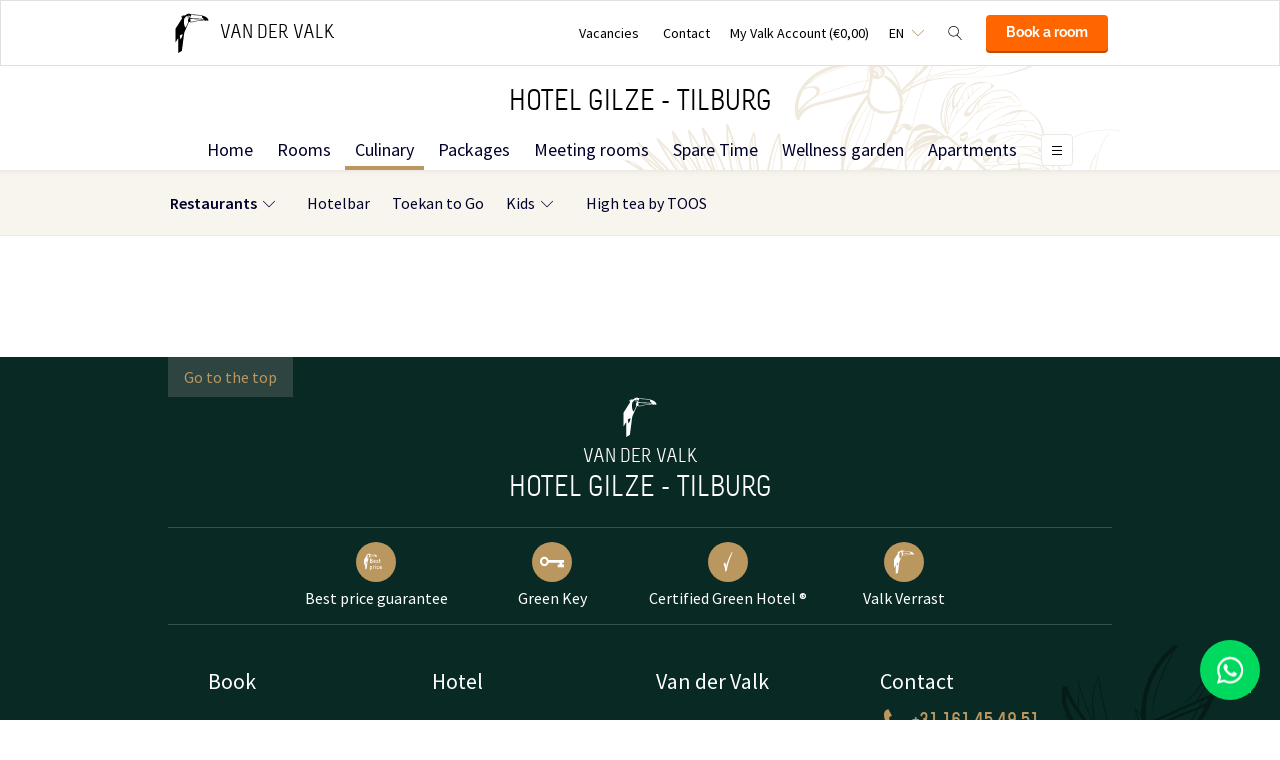

--- FILE ---
content_type: text/html;charset=UTF-8
request_url: https://www.hotelgilzetilburg.nl/en/culinary/restaurants/menu/allergenen
body_size: 12895
content:
<!DOCTYPE HTML>
<html lang="en">
<head>
<meta charset="utf-8">
<!--[if lt IE 9]>
<script src="http://html5shim.googlecode.com/svn/trunk/html5.js"></script>
<![endif]-->
<title>allergenen &middot; Hotel Gilze Rijen</title>
<meta name="author" content="Van der Valk">
<meta name="no-email-collection" content="http://www.hotelgilzetilburg.nl" />
<meta http-equiv="X-UA-Compatible" content="IE=edge,chrome=1">
<meta name="viewport" content="initial-scale=1.0, maximum-scale=1, width=device-width, user-scalable=no">
<meta name="format-detection" content="telephone=no">
<link rel="apple-touch-icon-precomposed" href="/images/touch-icon-iphone.png" />
<link rel="apple-touch-icon-precomposed" sizes="72x72" href="/images/touch-icon-ipad.png" />
<link rel="apple-touch-icon-precomposed" sizes="114x114" href="/images/touch-icon-iphone-retina.png" />
<link rel="apple-touch-icon-precomposed" sizes="144x144" href="/images/touch-icon-ipad-retina.png" />
<link rel="icon" href="/images/favicon-48x48.ico" sizes="48x48">
<link rel="icon" type="image/png" href="/images/favicon-48x48.png" sizes="48x48">
<link rel="icon" type="image/svg+xml" href="/images/favicon.svg" sizes="any">
<meta name="msapplication-TileColor" content="#D83434" />
<meta name="msapplication-TileImage" content="path/to/tileicon.png" />
<meta name="facebook-domain-verification" content="giz40cyfczir4w1b0n6iwg3o2gil4u" />
<meta name="robots" content="index,follow">
<meta name="googlebot" content="noodp" />
<meta name="google-site-verification" content="dsALPXicqu6tqXsugU9qfQjNd9pO7FOnPIS6ujTCyKc" />
<link rel="canonical" href="https://www.hotelgilzetilburg.nl/en/culinary/restaurants/menu/allergenen"/>
<link rel="alternate" hreflang="nl" href="https://www.hotelgilzetilburg.nl/food-drinks/restaurants/menukaart/allergenen" />
<link rel="alternate" hreflang="en" href="https://www.hotelgilzetilburg.nl/en/culinary/restaurants/menu/allergenen" />
<link rel="alternate" hreflang="fr" href="https://www.hotelgilzetilburg.nl/fr/restaurant/restaurants/menu/allergenen" />
<link rel="alternate" hreflang="de" href="https://www.hotelgilzetilburg.nl/de/kulinarisch/restaurants/menu/allergenen" />
<link rel="alternate" hreflang="x-default" href="https://www.hotelgilzetilburg.nl/food-drinks/restaurants/menukaart/allergenen" />
<meta property="og:title" content="allergenen &middot; Hotel Gilze Rijen" />
<meta property="og:url" content="https://www.hotelgilzetilburg.nl/en/culinary/restaurants/menu/allergenen" />
<meta property="og:site_name" content="Van der Valk" />
<meta property="og:description" content="" />
<link rel="stylesheet" href="/css/main.css?version=81FCE88F040E5820B567B981E66DB5A4">
<link rel="stylesheet" href="/css/style.css?version=81FCE88F040E5820B567B981E66DB5A4">
<script src="/js/vendor/modernizr.custom.31062.js"></script>
<script>
window.dataLayer = window.dataLayer || [];
window.dataLayer.push({
'site_hotel_code':'GIL8',
'site_language_select':'EN',
'site_country':'NL',
'packages': []
});
</script>
</head>
<body>
<!-- Google Tag Manager -->
<noscript><iframe src="//www.googletagmanager.com/ns.html?id=GTM-PC427Z"
height="0" width="0" style="display:none;visibility:hidden"></iframe></noscript>
<script src="/js/_generated/tagmanager.js"/></script>
<!-- End Google Tag Manager -->
<header>
<!-- Hotel Linstow (3) and Drewitz (80) have a call to action button for both hotel rooms and bungalows -->
<div class="navigation-bar-revised">
<div class="navigation-bar-revised__main">
<div class="navigation-bar-revised__main-inner">
<div class="navigation-bar-revised__logo">
<a class="logo-revised"
href="/en"
>
<span class="logo-revised__primary">Van der Valk</span>
</a>
</div>
<div class="navigation-bar-revised__toolbar">
<div class="navigation-bar-revised__toolbar-item navigation-bar-revised__toolbar-item--desk-and-up">
<a class="navigation-bar-revised__toolbar-action"
href="/en/jobs"
>
<div class="navigation-bar-revised__toolbar-label">
Vacancies
</div>
</a>
</div>
<div class="navigation-bar-revised__toolbar-item navigation-bar-revised__toolbar-item--lap-and-up">
<a class="navigation-bar-revised__toolbar-action"
href="/en/contact"
>
<div class="navigation-bar-revised__toolbar-label">
Contact
</div>
</a>
</div>
<div class="navigation-bar-revised__toolbar-item navigation-bar-revised__toolbar-item--inline-actions navigation-bar-revised__toolbar-item--lap-and-up">
<a class="navigation-bar-revised__toolbar-action navigation-bar-revised__toolbar-action--icon-account"
href="/en/my-valk-account"
>
<div class="navigation-bar-revised__toolbar-label">
My Valk Account&nbsp;(&euro;0,00)
</div>
</a>
</div>
<div class="navigation-bar-revised__toolbar-item">
<button class="navigation-bar-revised__toolbar-action"
type="button"
data-element="navigation-language-select-toggle-button"
>
<div class="navigation-bar-revised__toolbar-label navigation-bar-revised__toolbar-label--toggle">
EN
</div>
</button>
<div class="navigation-bar-revised__popover"
data-element="navigation-language-menu"
>
<div class="menu-revised menu-revised--90 menu-revised--padding menu-revised--check-icons">
<a class="menu-revised__item" href="/food-drinks/restaurants/menukaart/allergenen">
Dutch
</a>
<a class="menu-revised__item is-current" href="/en/culinary/restaurants/menu/allergenen">
English
</a>
<a class="menu-revised__item" href="/fr/restaurant/restaurants/menu/allergenen">
Fran&ccedil;ais
</a>
<a class="menu-revised__item" href="/de/kulinarisch/restaurants/menu/allergenen">
Deutsch
</a>
</div>
</div>
</div>
<div class="navigation-bar-revised__toolbar-item">
<button class="navigation-bar-revised__toolbar-action navigation-bar-revised__toolbar-action--icon-magnifier"
type="button"
id="navigation-search-form"
data-element="navigation-search-toggle-button"
>
</button>
<div class="navigation-bar-revised__popover navigation-bar-revised__popover--search-form"
data-element="navigation-search-form"
style="display: none;"
>
<form class="navigation-bar-revised__search-form"
action="/en/search"
method="POST"
>
<div class="navigation-bar-revised__search-form-field">
<input class="navigation-bar-revised__search-form-input"
type="text"
name="searchValue"
id="search-pop-up-input"
>
<button class="icon-mr-crossy erase-input"
type="button"
id="search-erase-input"
tabindex="-1"
></button>
</div>
<div class="navigation-bar-revised__search-form-action">
<button class="button button--full button--90 button--secondary"
type="submit"
>
Search
</button>
</div>
</form>
</div>
</div>
<div class="navigation-bar-revised__toolbar-item">
<div class="navigation-bar-revised__toolbar-action navigation-bar-revised__toolbar-action--book-action">
<a class="button button--full button--90 button--primary"
href="/redirect.cfm?event=ajax.get&type=redirect&name=bookingtool&action=redirect&language=en&arrival=2026%2D01%2D22&nights=1&roomcode=&package=&deal=&persons=&maxperroom=2&adults=2&children=0&babies=0&isocode=NL&idpmscode=GIL8&hotelname=Hotel%20Gilze%20%2D%20Tilburg&hotelslug=hotel%2Dgilze%2Dtilburg&engine=aanzee%2D3%2E0&promocode=&topage=&roomtype=&lastminutes=false&isnonwidget=true&isbungalow=false&forcecorporatelink=false&hotelid=0&deals=false&dealrate=&overruleidpmscode=&departure=2026%2D01%2D23&devScreen=false"
>
Book a room
</a>
</div>
</div>
</div>
</div>
</div>
<div class="navigation-bar-revised__menu-bar">
<div class="navigation-bar-revised__title-bar">
<span class="navigation-bar-revised__title">
Hotel Gilze - Tilburg
</span>
<div class="navigation-bar-revised__booking_menu">
<!-- Hotel Linstow (3) and Drewitz (80) have a call to action button for both hotel rooms and bungalows -->
<div class="booking-bar is-rendering"
data-scalable
data-has-double-call-to-action="false"
data-up-action-caption="Back"
>
<div class="booking-bar__inner">
<label class="booking-bar__item booking-bar__item--menu"
for="subsequent-booking-menu"
id="subsequent-booking-menu-action"
>
<div class="booking-bar__toolbar-label"
data-element="subsequent-booking-menu-action-popover-label"
>
<span>Book</span>
</div>
<div class="booking-bar__toolbar-popover">
<div class="popover popover--right-bottom popover--flexible">
<input class="popover__status" type="checkbox" id="subsequent-booking-menu" aria-hidden="true">
<section class="popover__body">
<header class="popover__header">
<span class="popover__title">
Book
</span>
<label class="popover__close-action" for="subsequent-booking-menu">
Close
</label>
</header>
<div class="popover__main">
<div class="menu-revised menu-revised--200 menu-revised--padding"
id="subsequent-booking-menu-container"
>
</div>
</div>
</section>
<label class="popover__overlay"
data-element="subsequent-booking-menu-action-popover-overlay"
for="subsequent-booking-menu"
>
Close
</label>
</div>
</div>
</label>
</div>
</div>
</div>
<div class="navigation-bar-revised__title-contact-button"
data-element="navigation-contact-toggle-button"
>
<div class="navigation-bar-revised__contact-info-hand-and-smaller"
data-element="navigation-contact-content"
>
<div class="navigation-bar-revised__contact-info-hand-and-smaller-inner">
<a class="navigation-bar-revised__contact-info-phone-number"
href="tel:+31161454951"
>
+31 161 45 49 51
</a>
<div class="navigation-bar-revised__contact-info-text">
24hrs available, local costs
</div>
</div>
</div>
</div>
</div>
<!-- Hotel Linstow (3) and Drewitz (80) have a call to action button for both hotel rooms and bungalows -->
<div class="menu-bar-revised is-rendering"
data-scalable
data-has-double-call-to-action="false"
data-up-action-caption="Back"
>
<div class="menu-bar-revised__inner">
<a class="menu-bar-revised__item"
data-mn-id="15729"
data-navigation-menu-item
href="/en"
>
Home
</a>
<a class="menu-bar-revised__item"
data-mn-id="15730"
data-navigation-menu-item
href="/en/rooms"
>
Rooms
</a>
<a class="menu-bar-revised__item is-current"
data-mn-id="15735"
data-navigation-menu-item
href="/en/culinary"
>
Culinary
</a>
<a class="menu-bar-revised__item menu-bar-revised__item--subitem is-current"
data-navigation-menu-item-subitem
data-mn-id="15736"
data-parent="15735"
href="/en/culinary/restaurants"
>
Restaurants
</a>
<a class="menu-bar-revised__item menu-bar-revised__item--subitem"
data-navigation-menu-item-subitem
data-mn-id="15741"
data-parent="15736"
href="/en/culinary/restaurants/a-la-carte-restaurant"
>
A la carte restaurant
</a>
<a class="menu-bar-revised__item menu-bar-revised__item--subitem"
data-navigation-menu-item-subitem
data-mn-id="49713"
data-parent="15736"
href="/en/culinary/restaurants/oakroom"
>
Oakroom
</a>
<a class="menu-bar-revised__item menu-bar-revised__item--subitem"
data-navigation-menu-item-subitem
data-mn-id="41690"
data-parent="15736"
href="/en/culinary/restaurants/buffet-restaurant"
>
Buffet Restaurant
</a>
<a class="menu-bar-revised__item menu-bar-revised__item--subitem"
data-navigation-menu-item-subitem
data-mn-id="19453"
data-parent="15736"
target="_self"
href="/en/culinary/restaurants/culinary-calendar"
>
Culinary calendar
</a>
<a class="menu-bar-revised__item menu-bar-revised__item--subitem"
data-navigation-menu-item-subitem
data-mn-id="41018"
data-parent="15736"
href="/en/culinary/restaurants/toekan-to-go-afhaalgerechten"
>
Toekan to Go: afhaalgerechten
</a>
<a class="menu-bar-revised__item menu-bar-revised__item--subitem is-current"
data-navigation-menu-item-subitem
data-mn-id="15737"
data-parent="15736"
href="/en/culinary/restaurants/menu"
>
Menu
</a>
<a class="menu-bar-revised__item menu-bar-revised__item--subitem"
data-navigation-menu-item-subitem
data-mn-id="40657"
data-parent="15736"
href="/en/culinary/restaurants/live-cooking-saturday-evenings"
>
Live Cooking Saturday evenings
</a>
<a class="menu-bar-revised__item menu-bar-revised__item--subitem"
data-navigation-menu-item-subitem
data-mn-id="19452"
data-parent="15736"
href="/en/culinary/restaurants/live-cooking-breakfast-buffet"
>
Live Cooking Breakfast buffet
</a>
<a class="menu-bar-revised__item menu-bar-revised__item--subitem"
data-navigation-menu-item-subitem
data-mn-id="15742"
data-parent="15736"
href="/en/culinary/restaurants/live-cooking-sunday-brunch"
>
Live Cooking Sunday Brunch
</a>
<a class="menu-bar-revised__item menu-bar-revised__item--subitem"
data-navigation-menu-item-subitem
data-mn-id="41694"
data-parent="15736"
href="/en/culinary/restaurants/live-cooking-lunch-buffet-mo-sa"
>
Live cooking lunch buffet (Mo-Sa)
</a>
<a class="menu-bar-revised__item menu-bar-revised__item--subitem"
data-navigation-menu-item-subitem
data-mn-id="48041"
data-parent="15736"
target="_self"
href="/en/culinary/restaurants/high-tea-by-toos"
>
High tea by TOOS
</a>
<a class="menu-bar-revised__item menu-bar-revised__item--subitem"
data-navigation-menu-item-subitem
data-mn-id="38044"
data-parent="15736"
href="/en/culinary/restaurants/outdoor-terraces"
>
Outdoor terraces
</a>
<a class="menu-bar-revised__item menu-bar-revised__item--subitem"
data-navigation-menu-item-subitem
data-mn-id="41794"
data-parent="15736"
href="/en/culinary/restaurants/hotelbar"
>
hotelbar
</a>
<a class="menu-bar-revised__item menu-bar-revised__item--subitem"
data-navigation-menu-item-subitem
data-mn-id="15738"
data-parent="15736"
target="_self"
href="/en/culinary/restaurants/book-a-table"
>
Book a table
</a>
<a class="menu-bar-revised__item menu-bar-revised__item--subitem"
data-navigation-menu-item-subitem
data-mn-id="39572"
data-parent="38895"
href="/en/culinary/feestdagen-events/live-cooking-wildavond"
>
LIVE COOKING: Wildavond
</a>
<a class="menu-bar-revised__item menu-bar-revised__item--subitem"
data-navigation-menu-item-subitem
data-mn-id="46597"
data-parent="15735"
href="/en/culinary/hotelbar"
>
Hotelbar
</a>
<a class="menu-bar-revised__item menu-bar-revised__item--subitem"
data-navigation-menu-item-subitem
data-mn-id="47006"
data-parent="15735"
href="/en/culinary/toekan-to-go"
>
Toekan to Go
</a>
<a class="menu-bar-revised__item menu-bar-revised__item--subitem"
data-navigation-menu-item-subitem
data-mn-id="19554"
data-parent="15735"
href="/en/culinary/kids"
>
Kids
</a>
<a class="menu-bar-revised__item menu-bar-revised__item--subitem"
data-navigation-menu-item-subitem
data-mn-id="19726"
data-parent="19554"
href="/en/culinary/kids/kidscorner"
>
Kidscorner
</a>
<a class="menu-bar-revised__item menu-bar-revised__item--subitem"
data-navigation-menu-item-subitem
data-mn-id="19847"
data-parent="19554"
href="/en/culinary/kids/childrens-entertainment"
>
Children's entertainment
</a>
<a class="menu-bar-revised__item menu-bar-revised__item--subitem"
data-navigation-menu-item-subitem
data-mn-id="22134"
data-parent="19554"
target="_self"
href="/en/culinary/kids/kindermenukaart"
>
kindermenukaart
</a>
<a class="menu-bar-revised__item menu-bar-revised__item--subitem"
data-navigation-menu-item-subitem
data-mn-id="48040"
data-parent="15735"
target="_self"
href="/en/culinary/high-tea-by-toos"
>
High tea by TOOS
</a>
<a class="menu-bar-revised__item"
data-mn-id="15731"
data-navigation-menu-item
href="/en/packages"
>
Packages
</a>
<a class="menu-bar-revised__item"
data-mn-id="15745"
data-navigation-menu-item
href="/en/meeting-rooms"
>
Meeting rooms
</a>
<a class="menu-bar-revised__item menu-bar-revised__item--subitem"
data-navigation-menu-item-subitem
data-mn-id="15746"
data-parent="15745"
href="/en/meeting-rooms/our-function-rooms"
>
Our function rooms
</a>
<a class="menu-bar-revised__item menu-bar-revised__item--subitem"
data-navigation-menu-item-subitem
data-mn-id="15747"
data-parent="15746"
href="/en/meeting-rooms/our-function-rooms/overview-meeting-rooms"
>
Overview meeting rooms
</a>
<a class="menu-bar-revised__item menu-bar-revised__item--subitem"
data-navigation-menu-item-subitem
data-mn-id="19583"
data-parent="15745"
href="/en/meeting-rooms/possibilities"
>
Possibilities
</a>
<a class="menu-bar-revised__item menu-bar-revised__item--subitem"
data-navigation-menu-item-subitem
data-mn-id="15750"
data-parent="19583"
href="/en/meeting-rooms/possibilities/meetings-packages"
>
Meetings / packages
</a>
<a class="menu-bar-revised__item menu-bar-revised__item--subitem"
data-navigation-menu-item-subitem
data-mn-id="15749"
data-parent="19583"
href="/en/meeting-rooms/possibilities/parties-and-events"
>
Parties and events
</a>
<a class="menu-bar-revised__item menu-bar-revised__item--subitem"
data-navigation-menu-item-subitem
data-mn-id="19113"
data-parent="19583"
href="/en/meeting-rooms/possibilities/marriage"
>
Marriage
</a>
<a class="menu-bar-revised__item menu-bar-revised__item--subitem"
data-navigation-menu-item-subitem
data-mn-id="50122"
data-parent="19583"
href="/en/meeting-rooms/possibilities/high-tea-babyshower"
>
High Tea babyshower
</a>
<a class="menu-bar-revised__item menu-bar-revised__item--subitem"
data-navigation-menu-item-subitem
data-mn-id="15751"
data-parent="19583"
href="/en/meeting-rooms/possibilities/dinner"
>
Dinner
</a>
<a class="menu-bar-revised__item menu-bar-revised__item--subitem"
data-navigation-menu-item-subitem
data-mn-id="49757"
data-parent="19583"
href="/en/meeting-rooms/possibilities/oakroom"
>
Oakroom
</a>
<a class="menu-bar-revised__item menu-bar-revised__item--subitem"
data-navigation-menu-item-subitem
data-mn-id="37431"
data-parent="19583"
href="/en/meeting-rooms/possibilities/sporting-teams"
>
Sporting teams
</a>
<a class="menu-bar-revised__item menu-bar-revised__item--subitem"
data-navigation-menu-item-subitem
data-mn-id="19586"
data-parent="19583"
href="/en/meeting-rooms/possibilities/condolences"
>
Condolences
</a>
<a class="menu-bar-revised__item menu-bar-revised__item--subitem"
data-navigation-menu-item-subitem
data-mn-id="38130"
data-parent="19583"
href="/en/meeting-rooms/possibilities/junior-office-ook-per-uur"
>
junior office: ook per uur!
</a>
<a class="menu-bar-revised__item menu-bar-revised__item--subitem"
data-navigation-menu-item-subitem
data-mn-id="19494"
data-parent="19583"
target=""
href="/en/meeting-rooms/possibilities/brochure-meetings-events"
>
Brochure meetings & events
</a>
<a class="menu-bar-revised__item menu-bar-revised__item--subitem"
data-navigation-menu-item-subitem
data-mn-id="15748"
data-parent="19583"
href="/en/meeting-rooms/possibilities/request-a-quote"
>
Request a quote
</a>
<a class="menu-bar-revised__item menu-bar-revised__item--subitem"
data-navigation-menu-item-subitem
data-mn-id="38497"
data-parent="19583"
href="/en/meeting-rooms/possibilities/vip-transport"
>
VIP transport
</a>
<a class="menu-bar-revised__item"
data-mn-id="49350"
data-navigation-menu-item
href="/en/spare-time"
>
Spare Time
</a>
<a class="menu-bar-revised__item menu-bar-revised__item--subitem"
data-navigation-menu-item-subitem
data-mn-id="43858"
data-parent="43857"
href="/en/pinksteren/lekker-weg-tijdens-het-pinksterweekend"
>
Lekker weg tijdens het Pinksterweekend
</a>
<a class="menu-bar-revised__item menu-bar-revised__item--subitem"
data-navigation-menu-item-subitem
data-mn-id="43859"
data-parent="43857"
target="_self"
href="/en/pinksteren/pinksterbrunch-box-voor-thuis"
>
Pinksterbrunch box voor thuis
</a>
<a class="menu-bar-revised__item menu-bar-revised__item--subitem"
data-navigation-menu-item-subitem
data-mn-id="43864"
data-parent="43857"
href="/en/pinksteren/toekan-to-go"
>
Toekan to Go
</a>
<a class="menu-bar-revised__item"
data-mn-id="43284"
data-navigation-menu-item
href="/en/wellness-garden"
>
Wellness garden
</a>
<a class="menu-bar-revised__item menu-bar-revised__item--subitem"
data-navigation-menu-item-subitem
data-mn-id="49196"
data-parent="43284"
href="/en/wellness-garden/facilities-wellness-garden"
>
Facilities Wellness Garden
</a>
<a class="menu-bar-revised__item menu-bar-revised__item--subitem"
data-navigation-menu-item-subitem
data-mn-id="49197"
data-parent="43284"
target="_self"
href="/en/wellness-garden/wellness-suites-rooms"
>
Wellness suites & rooms
</a>
<a class="menu-bar-revised__item"
data-mn-id="18690"
data-navigation-menu-item
href="/en/apartments"
>
Apartments
</a>
<a class="menu-bar-revised__item"
data-mn-id="49683"
data-navigation-menu-item
href="/en/oakroom"
>
Oakroom
</a>
<a class="menu-bar-revised__item"
data-mn-id="49417"
data-navigation-menu-item
href="/en/see-do"
>
See & do
</a>
<a class="menu-bar-revised__item"
data-mn-id="15743"
data-navigation-menu-item
href="/en/facilities"
>
Facilities
</a>
<a class="menu-bar-revised__item menu-bar-revised__item--subitem"
data-navigation-menu-item-subitem
data-mn-id="42480"
data-parent="15743"
target="_self"
href="/en/facilities/hotel-grounds-map"
>
Hotel grounds map
</a>
<a class="menu-bar-revised__item menu-bar-revised__item--subitem"
data-navigation-menu-item-subitem
data-mn-id="19529"
data-parent="15743"
href="/en/facilities/toucan-health-club-wellness"
>
Toucan Health Club - Wellness
</a>
<a class="menu-bar-revised__item menu-bar-revised__item--subitem"
data-navigation-menu-item-subitem
data-mn-id="43285"
data-parent="15743"
target="_self"
href="/en/facilities/wellness-garden"
>
Wellness garden
</a>
<a class="menu-bar-revised__item menu-bar-revised__item--subitem"
data-navigation-menu-item-subitem
data-mn-id="46591"
data-parent="15743"
href="/en/facilities/bowling"
>
Bowling
</a>
<a class="menu-bar-revised__item menu-bar-revised__item--subitem"
data-navigation-menu-item-subitem
data-mn-id="42483"
data-parent="15743"
href="/en/facilities/meeting-rooms"
>
Meeting rooms
</a>
<a class="menu-bar-revised__item menu-bar-revised__item--subitem"
data-navigation-menu-item-subitem
data-mn-id="19542"
data-parent="15743"
href="/en/facilities/hotelcasino"
>
Hotelcasino
</a>
<a class="menu-bar-revised__item menu-bar-revised__item--subitem"
data-navigation-menu-item-subitem
data-mn-id="19598"
data-parent="15743"
href="/en/facilities/bicycle-rental"
>
Bicycle rental
</a>
<a class="menu-bar-revised__item menu-bar-revised__item--subitem"
data-navigation-menu-item-subitem
data-mn-id="43925"
data-parent="15743"
href="/en/facilities/e-choppers"
>
E-choppers
</a>
<a class="menu-bar-revised__item menu-bar-revised__item--subitem"
data-navigation-menu-item-subitem
data-mn-id="47757"
data-parent="15743"
href="/en/facilities/shop-from-toos"
>
Shop from Toos
</a>
<a class="menu-bar-revised__item menu-bar-revised__item--subitem"
data-navigation-menu-item-subitem
data-mn-id="49711"
data-parent="15743"
href="/en/facilities/hydrotherapie-rainshower"
>
Hydrotherapie Rainshower
</a>
<a class="menu-bar-revised__item menu-bar-revised__item--subitem"
data-navigation-menu-item-subitem
data-mn-id="50783"
data-parent="50728"
href="/en/facilities/upgrade-your-stay/spare-time"
>
Spare Time
</a>
<a class="menu-bar-revised__item"
data-mn-id="44380"
data-navigation-menu-item
href="/en/wellness-club"
>
Wellness club
</a>
<a class="menu-bar-revised__item"
data-mn-id="38745"
data-navigation-menu-item
href="/en/activity-calendar"
>
Activity calendar
</a>
<a class="menu-bar-revised__item menu-bar-revised__item--subitem"
data-navigation-menu-item-subitem
data-mn-id="38074"
data-parent="37615"
href="/en/kids/kindermenu"
>
Kindermenu
</a>
<a class="menu-bar-revised__item menu-bar-revised__item--subitem"
data-navigation-menu-item-subitem
data-mn-id="37617"
data-parent="37615"
href="/en/kids/kinderspeeltuintje"
>
kinderspeeltuintje
</a>
<a class="menu-bar-revised__item menu-bar-revised__item--subitem"
data-navigation-menu-item-subitem
data-mn-id="37618"
data-parent="37615"
href="/en/kids/kinderzwembad"
>
Kinderzwembad
</a>
<a class="menu-bar-revised__item menu-bar-revised__item--subitem"
data-navigation-menu-item-subitem
data-mn-id="37619"
data-parent="37615"
href="/en/kids/speelbos"
>
Speelbos
</a>
<a class="menu-bar-revised__item menu-bar-revised__item--subitem"
data-navigation-menu-item-subitem
data-mn-id="37620"
data-parent="37615"
href="/en/kids/kidscorner-in-restaurant"
>
Kidscorner in restaurant
</a>
<a class="menu-bar-revised__item menu-bar-revised__item--subitem"
data-navigation-menu-item-subitem
data-mn-id="37621"
data-parent="37615"
href="/en/kids/familiekamers"
>
Familiekamers
</a>
<a class="menu-bar-revised__item menu-bar-revised__item--subitem"
data-navigation-menu-item-subitem
data-mn-id="37622"
data-parent="37615"
href="/en/kids/eftelingarrangementen"
>
Eftelingarrangementen
</a>
<a class="menu-bar-revised__item menu-bar-revised__item--subitem"
data-navigation-menu-item-subitem
data-mn-id="37623"
data-parent="37615"
target="_self"
href="/en/kids/safari-arrangement"
>
Safari arrangement
</a>
<a class="menu-bar-revised__item menu-bar-revised__item--subitem"
data-navigation-menu-item-subitem
data-mn-id="37624"
data-parent="37615"
target="_self"
href="/en/kids/pretparkenarrangement"
>
Pretparkenarrangement
</a>
<a class="menu-bar-revised__item menu-bar-revised__item--subitem"
data-navigation-menu-item-subitem
data-mn-id="41343"
data-parent="37615"
target="_self"
href="/en/kids/kids-wonderland"
>
Kids Wonderland
</a>
<a class="menu-bar-revised__item menu-bar-revised__item--subitem"
data-navigation-menu-item-subitem
data-mn-id="38207"
data-parent="37615"
href="/en/kids/kinderfeestjes"
>
Kinderfeestjes
</a>
<a class="menu-bar-revised__item menu-bar-revised__item--subitem"
data-navigation-menu-item-subitem
data-mn-id="38209"
data-parent="38207"
href="/en/kids/kinderfeestjes/voetgolf"
>
Voetgolf
</a>
<a class="menu-bar-revised__item menu-bar-revised__item--subitem"
data-navigation-menu-item-subitem
data-mn-id="38210"
data-parent="38207"
target="_self"
href="/en/kids/kinderfeestjes/zwembad-kinderfeestjes"
>
Zwembad kinderfeestjes
</a>
<a class="menu-bar-revised__item menu-bar-revised__item--subitem"
data-navigation-menu-item-subitem
data-mn-id="49660"
data-parent="37615"
href="/en/kids/bowlen"
>
Bowlen
</a>
<a class="menu-bar-revised__item"
data-mn-id="48260"
data-navigation-menu-item
href="/en/valk-kids"
>
Valk Kids
</a>
<label class="menu-bar-revised__item menu-bar-revised__item--menu"
for="subsequent-menu"
id="subsequent-menu-action"
>
<div class="menu-bar-revised__toolbar-label"
data-element="subsequent-menu-action-popover-label"
>
<span>Menu</span>
</div>
<div class="menu-bar-revised__toolbar-popover">
<div class="popover popover--right-bottom popover--flexible">
<input class="popover__status" type="checkbox" id="subsequent-menu" aria-hidden="true">
<section class="popover__body">
<header class="popover__header">
<span class="popover__title">
Menu
</span>
<label class="popover__close-action" for="subsequent-menu">
Close
</label>
</header>
<div class="popover__main">
<div class="menu-revised menu-revised--200 menu-revised--padding"
id="subsequent-menu-container"
>
</div>
</div>
</section>
<label class="popover__overlay"
data-element="subsequent-menu-action-popover-overlay"
for="subsequent-menu"
>
Close
</label>
</div>
</div>
</label>
</div>
</div>
</div>
<div class="navigation-bar-revised__submenu-bar">
<div class="submenu-bar">
<ul class="submenu-bar__inner">
<li class="submenu-bar__item is-current has-children">
<a class="submenu-bar__item-anchor" data-text="Restaurants"
data-navigation-menu-item
href="/en/culinary/restaurants"
>
Restaurants
</a>
<div class="submenu-bar__pop-over-menu pop-over-menu">
<ul class="pop-over-menu__inner">
<li class="pop-over-menu__item">
<a href="/en/culinary/restaurants/a-la-carte-restaurant"
>
A la carte restaurant
</a>
</li>
<li class="pop-over-menu__item">
<a href="/en/culinary/restaurants/oakroom"
>
Oakroom
</a>
</li>
<li class="pop-over-menu__item">
<a href="/en/culinary/restaurants/buffet-restaurant"
>
Buffet Restaurant
</a>
</li>
<li class="pop-over-menu__item">
<a href="/en/culinary/restaurants/culinary-calendar"
target="_self"
>
Culinary calendar
</a>
</li>
<li class="pop-over-menu__item">
<a href="/en/culinary/restaurants/toekan-to-go-afhaalgerechten"
>
Toekan to Go&#x3a; afhaalgerechten
</a>
</li>
<li class="pop-over-menu__item pop-over-menu__item--active">
<a href="/en/culinary/restaurants/menu"
>
Menu
</a>
</li>
<li class="pop-over-menu__item">
<a href="/en/culinary/restaurants/live-cooking-saturday-evenings"
>
Live Cooking Saturday evenings
</a>
</li>
<li class="pop-over-menu__item">
<a href="/en/culinary/restaurants/live-cooking-breakfast-buffet"
>
Live Cooking Breakfast buffet
</a>
</li>
<li class="pop-over-menu__item">
<a href="/en/culinary/restaurants/live-cooking-sunday-brunch"
>
Live Cooking Sunday Brunch
</a>
</li>
<li class="pop-over-menu__item">
<a href="/en/culinary/restaurants/live-cooking-lunch-buffet-mo-sa"
>
Live cooking lunch buffet &#x28;Mo-Sa&#x29;
</a>
</li>
<li class="pop-over-menu__item">
<a href="/en/culinary/restaurants/high-tea-by-toos"
target="_self"
>
High tea by TOOS
</a>
</li>
<li class="pop-over-menu__item">
<a href="/en/culinary/restaurants/outdoor-terraces"
>
Outdoor terraces
</a>
</li>
<li class="pop-over-menu__item">
<a href="/en/culinary/restaurants/hotelbar"
>
hotelbar
</a>
</li>
<li class="pop-over-menu__item">
<a href="/en/culinary/restaurants/book-a-table"
target="_self"
>
Book a table
</a>
</li>
</ul>
</div>
</li>
<li class="submenu-bar__item">
<a class="submenu-bar__item-anchor" data-text="Hotelbar"
data-navigation-menu-item
href="/en/culinary/hotelbar"
>
Hotelbar
</a>
</li>
<li class="submenu-bar__item">
<a class="submenu-bar__item-anchor" data-text="Toekan&#x20;to&#x20;Go"
data-navigation-menu-item
href="/en/culinary/toekan-to-go"
>
Toekan to Go
</a>
</li>
<li class="submenu-bar__item has-children">
<a class="submenu-bar__item-anchor" data-text="Kids"
data-navigation-menu-item
href="/en/culinary/kids"
>
Kids
</a>
<div class="submenu-bar__pop-over-menu pop-over-menu">
<ul class="pop-over-menu__inner">
<li class="pop-over-menu__item">
<a href="/en/culinary/kids/kidscorner"
>
Kidscorner
</a>
</li>
<li class="pop-over-menu__item">
<a href="/en/culinary/kids/childrens-entertainment"
>
Children&#x27;s entertainment
</a>
</li>
<li class="pop-over-menu__item">
<a href="/en/culinary/kids/kindermenukaart"
target="_self"
>
kindermenukaart
</a>
</li>
</ul>
</div>
</li>
<li class="submenu-bar__item">
<a class="submenu-bar__item-anchor" data-text="High&#x20;tea&#x20;by&#x20;TOOS"
data-navigation-menu-item
target="_self"
href="/en/culinary/high-tea-by-toos"
>
High tea by TOOS
</a>
</li>
</div>
</div>
</div>
</div>
</header>
<section role="main">
<div class="inner"> 
<div class="deprecated-content"> 
</div> 
</div>
</section>
<footer class="page-footer">
<section class="layout">
<div class="layout__section layout__section--spacing-0 layout__section--colored-revised layout__section--background-image">
<div class="layout__section">
<div class="layout__inner layout__inner--narrow layout__inner--padded-top-bottom-0 layout__inner--padded-left-right-60">
<div class="navigate-up navigate-up--footer">
<div class="navigate-up__action" data-click-action-scroll-to-top>Go to the top</div>
</div>
</div>
</div>
<div class="layout__section">
<div class="layout__inner layout__inner--narrow layout__inner--padded-top-bottom-0 layout__inner--padded-left-right-60">
<div class="layout__section layout__section--spacing-0">
<div class="layout__section layout__section--bordered-bottom-transparent-revised">
<div class="layout__inner layout__inner--padded-bottom-80 layout__inner--padded-left-right-0">
<div class="layout__section layout__section--centering">
<a class="logo-revised logo-revised--vertical-aligned logo-revised--light"
href="/en"
>
<h2 class="logo-revised__primary">
Van der Valk
</h2>
<h2 class="logo-revised__secondary">
Hotel Gilze - Tilburg
</h2>
</a>
</div>
</div>
</div>
<div class="layout__section layout__section--bordered-bottom-transparent-revised">
<div class="layout__inner layout__inner--padded-top-bottom-70 layout__inner--padded-left-right-0">
<div class="collection collection--grid-60 collection--centering collection--not-wrapping-lap-and-larger">
<div class="collection__item">
<a class="footer-usp-revised" href="https://www.hotelgilzetilburg.nl/en/best-price-guarantee">
<div class="footer-usp-revised__icon footer-usp-revised__icon--bestprice-en"></div>
<span class="footer-usp-revised__name">Best price guarantee</span>
</a>
</div>
<div class="collection__item">
<div class="footer-usp-revised">
<div class="footer-usp-revised__icon footer-usp-revised__icon--greenkey"></div>
<span class="footer-usp-revised__name">Green Key</span>
</div>
</div>
<div class="collection__item">
<div class="footer-usp-revised">
<div class="footer-usp-revised__icon footer-usp-revised__icon--certified"></div>
<span class="footer-usp-revised__name">Certified Green Hotel&nbsp;&reg;</span>
</div>
</div>
<div class="collection__item">
<a class="footer-usp-revised" href="https://www.valkverrast.nl" target="_blank" rel="noreferer noopener">
<div class="footer-usp-revised__icon footer-usp-revised__icon--verrast"></div>
<span class="footer-usp-revised__name">Valk Verrast</span>
</a>
</div>
</div>
</div>
</div>
<div class="layout__section">
<div class="layout__inner">
<div class="footer-link-collection">
<div class="footer-link-collection__item">
<div class="footer-link-collection__item-header">
<h4 class="footer-link-collection__item-title">Book</h4>
</div>
<div class="footer-link-collection__item-main">
<div class="footer-link-collection__menu">
<a class="footer-link-collection__menu-item" 
href="/en/rooms" 
>
Rooms
</a>
<a class="footer-link-collection__menu-item" 
href="/en/culinary" 
>
Culinary
</a>
<a class="footer-link-collection__menu-item" 
href="/en/packages" 
>
Packages
</a>
<a class="footer-link-collection__menu-item" 
href="/en/meeting-rooms" 
>
Meeting rooms
</a>
</div>
</div>
</div>
<div class="footer-link-collection__item">
<div class="footer-link-collection__item-header">
<h4 class="footer-link-collection__item-title">Hotel</h4>
</div>
<div class="footer-link-collection__item-main">
<div class="footer-link-collection__menu">
<a class="footer-link-collection__menu-item" 
href="/en/spare-time"
>
Spare Time
</a>
<a class="footer-link-collection__menu-item" 
href="/en/wellness-garden"
>
Wellness garden
</a>
<a class="footer-link-collection__menu-item" 
href="/en/apartments"
>
Apartments
</a>
<a class="footer-link-collection__menu-item" 
href="/en/see-do"
>
See & do
</a>
<a class="footer-link-collection__menu-item" 
href="/en/facilities"
>
Facilities
</a>
<a class="footer-link-collection__menu-item" 
href="/en/wellness-club"
>
Wellness club
</a>
<a class="footer-link-collection__menu-item" 
href="/en/activity-calendar"
>
Activity calendar
</a>
<a class="footer-link-collection__menu-item" 
href="/en/valk-kids"
>
Valk Kids
</a>
</div>
</div>
</div>
<div class="footer-link-collection__item">
<div class="footer-link-collection__item-header">
<h4 class="footer-link-collection__item-title">Van der Valk</h4>
</div>
<div class="footer-link-collection__item-main">
<div class="footer-link-collection__menu">
<a class="footer-link-collection__menu-item"
href="https://www.valkverrast.nl/"
target="_blank" rel="noreferer noopener"
>
Valk Verrast
</a>
<a class="footer-link-collection__menu-item"
href="https://www.valkdeals.nl/"
target="_blank" rel="noreferer noopener"
>
Valk Deals
</a>
<a class="footer-link-collection__menu-item"
href="https://www.valklife.com"
target="_blank" rel="noreferer noopener"
>
Valk Life
</a>
<a class="footer-link-collection__menu-item"
href="https://www.valkbusiness.com/en"
target="_blank" rel="noreferer noopener"
>
Valk Business
</a>
<a class="footer-link-collection__menu-item" 
href="/en/valk-verrast" 
target="_blank"
rel="noreferer noopener"
>
Valk Verrast
</a>
<a class="footer-link-collection__menu-item" 
href="/en/about-us" 
>
About us
</a>
<a class="footer-link-collection__menu-item" 
href="/en/jobs" 
target="_self"
>
Jobs
</a>
<a class="footer-link-collection__menu-item" 
href="/en/hotel-efteling" 
>
Hotel Efteling
</a>
<a class="footer-link-collection__menu-item" 
href="/en/house-rules" 
>
House rules
</a>
</div>
</div>
</div>
<div class="footer-link-collection__item" itemscope="itemscope" itemtype="https://schema.org/LocalBusiness">
<div class="footer-link-collection__item-header">
<h4 class="footer-link-collection__item-title">Contact</h4>
</div>
<div class="footer-link-collection__item-main">
<div class="footer-link-collection__contact-block">
<a class="footer-link-collection__contact-block-item"
href="tel:+31161454951"
>
<svg class="footer-link-collection__contact-block-item-icon" xmlns="https://www.w3.org/2000/svg" width="24" height="24" viewBox="0 0 24 24"><path fill="#ba975f" d="M20 22.621l-3.521-6.795c-.008.004-1.974.97-2.064 1.011-2.24 1.086-6.799-7.82-4.609-8.994l2.083-1.026-3.493-6.817-2.106 1.039c-7.202 3.755 4.233 25.982 11.6 22.615.121-.055 2.102-1.029 2.11-1.033z"/></svg>
<span class="footer-link-collection__contact-block-item-label footer-link-collection__contact-block-item-label--phone-number" itemprop="telephone">+31 161 45 49 51</span>
</a>
<div class="footer-link-collection__contact-block-item">24hrs available, local costs</div>
<a class="footer-link-collection__contact-block-item"
href="
https://wa.me/31161454951"
>
<svg class="footer-link-collection__contact-block-item-icon" xmlns="https://www.w3.org/2000/svg" width="24" height="24" viewBox="0 0 24 24"><path fill="#ba975f" d="M.057 24l1.687-6.163c-1.041-1.804-1.588-3.849-1.587-5.946.003-6.556 5.338-11.891 11.893-11.891 3.181.001 6.167 1.24 8.413 3.488 2.245 2.248 3.481 5.236 3.48 8.414-.003 6.557-5.338 11.892-11.893 11.892-1.99-.001-3.951-.5-5.688-1.448l-6.305 1.654zm6.597-3.807c1.676.995 3.276 1.591 5.392 1.592 5.448 0 9.886-4.434 9.889-9.885.002-5.462-4.415-9.89-9.881-9.892-5.452 0-9.887 4.434-9.889 9.884-.001 2.225.651 3.891 1.746 5.634l-.999 3.648 3.742-.981zm11.387-5.464c-.074-.124-.272-.198-.57-.347-.297-.149-1.758-.868-2.031-.967-.272-.099-.47-.149-.669.149-.198.297-.768.967-.941 1.165-.173.198-.347.223-.644.074-.297-.149-1.255-.462-2.39-1.475-.883-.788-1.48-1.761-1.653-2.059-.173-.297-.018-.458.13-.606.134-.133.297-.347.446-.521.151-.172.2-.296.3-.495.099-.198.05-.372-.025-.521-.075-.148-.669-1.611-.916-2.206-.242-.579-.487-.501-.669-.51l-.57-.01c-.198 0-.52.074-.792.372s-1.04 1.016-1.04 2.479 1.065 2.876 1.213 3.074c.149.198 2.095 3.2 5.076 4.487.709.306 1.263.489 1.694.626.712.226 1.36.194 1.872.118.571-.085 1.758-.719 2.006-1.413.248-.695.248-1.29.173-1.414z"/></svg>
<small class="footer-link-collection__contact-block-item-label footer-link-collection__contact-block-item-label--phone-number">+31 161 454951</small>
</a>
<div class="footer-link-collection__contact-block-item">Whatsapp number</div>
<a class="footer-link-collection__contact-block-item footer-link-collection__contact-block-item-link" itemprop="email" href="mailto:receptie@hotelgilzetilburg.nl">
receptie@hotelgilzetilburg.nl
</a>
</div>
<div class="footer-link-collection__contact-block">
<div class="footer-link-collection__contact-block-item" itemprop="name">
<div class="footer-link-collection__contact-block-item-label footer-link-collection__contact-block-item-label--200">Hotel Gilze - Tilburg</div>
</div>
<address itemscope="" itemtype="https://schema.org/PostalAddress" itemprop="address">
<div class="footer-link-collection__contact-block-item" itemprop="streetAddress">
Klein Zwitserland 8
</div>
<div class="footer-link-collection__contact-block-item" itemprop="postalCode">5126 TA</div>
<div class="footer-link-collection__contact-block-item" itemprop="addressLocality">Gilze</div>
</address>
<a class="footer-link-collection__contact-block-item footer-link-collection__contact-block-item-link" href="/en/contact#route">Plan route</a>
</div>
</div>
</div>
</div>
</div>
</div>
<div class="layout__section layout__section--spaced-0">
<div class="layout__inner layout__inner--narrow layout__inner--padded-top-bottom-80">
<div class="social-icons">
<a class="social-icons__item" href="https://www.twitter.com/hotelgilzerijen" target="_blank" rel="noreferer noopener">
<svg class="social-icons__icon" xmlns="https://www.w3.org/2000/svg" width="24" height="24" viewBox="0 0 24 24"><path fill="#ba975f" d="M24 4.557c-.883.392-1.832.656-2.828.775 1.017-.609 1.798-1.574 2.165-2.724-.951.564-2.005.974-3.127 1.195-.897-.957-2.178-1.555-3.594-1.555-3.179 0-5.515 2.966-4.797 6.045-4.091-.205-7.719-2.165-10.148-5.144-1.29 2.213-.669 5.108 1.523 6.574-.806-.026-1.566-.247-2.229-.616-.054 2.281 1.581 4.415 3.949 4.89-.693.188-1.452.232-2.224.084.626 1.956 2.444 3.379 4.6 3.419-2.07 1.623-4.678 2.348-7.29 2.04 2.179 1.397 4.768 2.212 7.548 2.212 9.142 0 14.307-7.721 13.995-14.646.962-.695 1.797-1.562 2.457-2.549z"/></svg>
<div class="social-icons__label">Twitter</div>
</a>
<a class="social-icons__item" href="https://www.facebook.com/hotelgilzetilburg" target="_blank" rel="noreferer noopener">
<svg class="social-icons__icon" xmlns="https://www.w3.org/2000/svg" width="24" height="24" viewBox="0 0 24 24"><path fill="#ba975f" d="M22.675 0h-21.35c-.732 0-1.325.593-1.325 1.325v21.351c0 .731.593 1.324 1.325 1.324h11.495v-9.294h-3.128v-3.622h3.128v-2.671c0-3.1 1.893-4.788 4.659-4.788 1.325 0 2.463.099 2.795.143v3.24l-1.918.001c-1.504 0-1.795.715-1.795 1.763v2.313h3.587l-.467 3.622h-3.12v9.293h6.116c.73 0 1.323-.593 1.323-1.325v-21.35c0-.732-.593-1.325-1.325-1.325z"/></svg>
<div class="social-icons__label">Facebook</div>
</a>
<a class="social-icons__item" href="https://www.youtube.com/channel/UCs0oI-jRPjdwKOCwtnvulIQ" target="_blank" rel="noreferer noopener">
<svg class="social-icons__icon" xmlns="https://www.w3.org/2000/svg" width="24" height="24" viewBox="0 0 24 24"><path fill="#ba975f" d="M4.652 0h1.44l.988 3.702.916-3.702h1.454l-1.665 5.505v3.757h-1.431v-3.757l-1.702-5.505zm6.594 2.373c-1.119 0-1.861.74-1.861 1.835v3.349c0 1.204.629 1.831 1.861 1.831 1.022 0 1.826-.683 1.826-1.831v-3.349c0-1.069-.797-1.835-1.826-1.835zm.531 5.127c0 .372-.19.646-.532.646-.351 0-.554-.287-.554-.646v-3.179c0-.374.172-.651.529-.651.39 0 .557.269.557.651v3.179zm4.729-5.07v5.186c-.155.194-.5.512-.747.512-.271 0-.338-.186-.338-.46v-5.238h-1.27v5.71c0 .675.206 1.22.887 1.22.384 0 .918-.2 1.468-.853v.754h1.27v-6.831h-1.27zm2.203 13.858c-.448 0-.541.315-.541.763v.659h1.069v-.66c.001-.44-.092-.762-.528-.762zm-4.703.04c-.084.043-.167.109-.25.198v4.055c.099.106.194.182.287.229.197.1.485.107.619-.067.07-.092.105-.241.105-.449v-3.359c0-.22-.043-.386-.129-.5-.147-.193-.42-.214-.632-.107zm4.827-5.195c-2.604-.177-11.066-.177-13.666 0-2.814.192-3.146 1.892-3.167 6.367.021 4.467.35 6.175 3.167 6.367 2.6.177 11.062.177 13.666 0 2.814-.192 3.146-1.893 3.167-6.367-.021-4.467-.35-6.175-3.167-6.367zm-12.324 10.686h-1.363v-7.54h-1.41v-1.28h4.182v1.28h-1.41v7.54zm4.846 0h-1.21v-.718c-.223.265-.455.467-.696.605-.652.374-1.547.365-1.547-.955v-5.438h1.209v4.988c0 .262.063.438.322.438.236 0 .564-.303.711-.487v-4.939h1.21v6.506zm4.657-1.348c0 .805-.301 1.431-1.106 1.431-.443 0-.812-.162-1.149-.583v.5h-1.221v-8.82h1.221v2.84c.273-.333.644-.608 1.076-.608.886 0 1.18.749 1.18 1.631v3.609zm4.471-1.752h-2.314v1.228c0 .488.042.91.528.91.511 0 .541-.344.541-.91v-.452h1.245v.489c0 1.253-.538 2.013-1.813 2.013-1.155 0-1.746-.842-1.746-2.013v-2.921c0-1.129.746-1.914 1.837-1.914 1.161 0 1.721.738 1.721 1.914v1.656z"/></svg>
<div class="social-icons__label">YouTube</div>
</a>
<a class="social-icons__item" href="https://www.linkedin.com/company/van-der-valk-hotel-gilze---tilburg" target="_blank" rel="noreferer noopener">
<svg class="social-icons__icon" xmlns="https://www.w3.org/2000/svg" width="24" height="24" viewBox="0 0 24 24"><path fill="#ba975f" d="M19 0h-14c-2.761 0-5 2.239-5 5v14c0 2.761 2.239 5 5 5h14c2.762 0 5-2.239 5-5v-14c0-2.761-2.238-5-5-5zm-11 19h-3v-11h3v11zm-1.5-12.268c-.966 0-1.75-.79-1.75-1.764s.784-1.764 1.75-1.764 1.75.79 1.75 1.764-.783 1.764-1.75 1.764zm13.5 12.268h-3v-5.604c0-3.368-4-3.113-4 0v5.604h-3v-11h3v1.765c1.396-2.586 7-2.777 7 2.476v6.759z"/></svg>
<div class="social-icons__label">LinkedIn</div>
</a>
<a class="social-icons__item" href="https://www.instagram.com/Vandervalkhotelgilzetilburg" target="_blank" rel="noreferer noopener">
<svg class="social-icons__icon" xmlns="https://www.w3.org/2000/svg" width="24" height="24" viewBox="0 0 24 24"><path fill="#ba975f" d="M12 2.163c3.204 0 3.584.012 4.85.07 3.252.148 4.771 1.691 4.919 4.919.058 1.265.069 1.645.069 4.849 0 3.205-.012 3.584-.069 4.849-.149 3.225-1.664 4.771-4.919 4.919-1.266.058-1.644.07-4.85.07-3.204 0-3.584-.012-4.849-.07-3.26-.149-4.771-1.699-4.919-4.92-.058-1.265-.07-1.644-.07-4.849 0-3.204.013-3.583.07-4.849.149-3.227 1.664-4.771 4.919-4.919 1.266-.057 1.645-.069 4.849-.069zm0-2.163c-3.259 0-3.667.014-4.947.072-4.358.2-6.78 2.618-6.98 6.98-.059 1.281-.073 1.689-.073 4.948 0 3.259.014 3.668.072 4.948.2 4.358 2.618 6.78 6.98 6.98 1.281.058 1.689.072 4.948.072 3.259 0 3.668-.014 4.948-.072 4.354-.2 6.782-2.618 6.979-6.98.059-1.28.073-1.689.073-4.948 0-3.259-.014-3.667-.072-4.947-.196-4.354-2.617-6.78-6.979-6.98-1.281-.059-1.69-.073-4.949-.073zm0 5.838c-3.403 0-6.162 2.759-6.162 6.162s2.759 6.163 6.162 6.163 6.162-2.759 6.162-6.163c0-3.403-2.759-6.162-6.162-6.162zm0 10.162c-2.209 0-4-1.79-4-4 0-2.209 1.791-4 4-4s4 1.791 4 4c0 2.21-1.791 4-4 4zm6.406-11.845c-.796 0-1.441.645-1.441 1.44s.645 1.44 1.441 1.44c.795 0 1.439-.645 1.439-1.44s-.644-1.44-1.439-1.44z"/></svg>
<div class="social-icons__label">Instagram</div>
</a>
</div>
</div>
</div>
</div>
</div>
</div>
</div>
<div class="layout__section layout__section--spaced-0 layout__section--colored-revised-200 layout__section--bordered-bottom-200-revised">
<div class="layout__inner layout__inner--narrow layout__inner--padded-top-bottom-80">
<div class="brand-footer">
<div class="brand-footer__payoff">
surprisingly unique
</div>
<div class="brand-footer__menu">
<a class="brand-footer__menu-item" 
href="/en/promotions" 
>
Promotions
</a>
<a class="brand-footer__menu-item" 
href="/en/privacy" 
>
Privacy
</a>
<a class="brand-footer__menu-item" 
href="/en/terms-conditions" 
>
Terms & Conditions
</a>
<a class="brand-footer__menu-item" 
href="/en/disclaimer" 
>
Disclaimer
</a>
<a class="brand-footer__menu-item" 
href="/en/sitemap" 
>
Sitemap
</a>
<a class="brand-footer__menu-item" 
href="/en/cookies" 
>
cookies
</a>
</div>
</div>
</div>
</div>
</section>
<div class="persistent-bottom-bar persistent-bottom-bar--invisible-hand-and-up">
<div class="persistent-bottom-bar__placeholder">
</div>
<div class="persistent-bottom-bar__body">
<div class="toolbar">
<div class="toolbar__item toolbar__item--vertically-centered">
<div class="list list--check">
<div class="list__item">
Best price guarantee
</div>
</div>
</div>
<div class="toolbar__item">
<a class="button button--full button--primary"
href="/redirect.cfm?event=ajax.get&type=redirect&name=bookingtool&action=redirect&language=en&arrival=2026%2D01%2D22&nights=1&roomcode=&package=&deal=&persons=&maxperroom=2&adults=2&children=0&babies=0&isocode=NL&idpmscode=GIL8&hotelname=Hotel%20Gilze%20%2D%20Tilburg&hotelslug=hotel%2Dgilze%2Dtilburg&engine=aanzee%2D3%2E0&promocode=&topage=&roomtype=&lastminutes=false&isnonwidget=true&isbungalow=false&forcecorporatelink=false&hotelid=0&deals=false&dealrate=&overruleidpmscode=&departure=2026%2D01%2D23&devScreen=false"
>
Book a room
</a>
</div>
</div>
</div>
</div>
</footer>
<valk-nx-cookie-manager language="en">
<script>
const cookieManager = document.querySelector(
'valk-nx-cookie-manager',
);
cookieManager.translations = {
en: {
extra: {
url: '/en/privacy',
},
},
};
</script>
</valk-nx-cookie-manager>
<script src="https://wc.vandervalkonline.com/cookie-manager/cookie-manager.js" type="module"></script>
<!--[if lt IE 9]>
<script src="//cdnjs.cloudflare.com/ajax/libs/jquery/1.9.1/jquery.min.js"></script>
<script>
if (!window.jQuery) {
document.write('<script src="/js/vendor/jquery/jquery-1.9.1.min.js"><\/script>');
}
</script>
<![endif]-->
<!--[if gte IE 9]><!-->
<script src="//cdnjs.cloudflare.com/ajax/libs/jquery/2.0.0/jquery.min.js"></script>
<script>
if (!window.jQuery) {
document.write('<script src="/js/vendor/jquery/jquery-2.0.0.min.js?version=81FCE88F040E5820B567B981E66DB5A4"><\/script>');
}
</script>
<!--<![endif]-->
<script src="//cdnjs.cloudflare.com/ajax/libs/jqueryui/1.9.2/jquery-ui.min.js"></script>
<script src="//cdnjs.cloudflare.com/ajax/libs/moment.js/2.9.0/moment-with-locales.min.js"></script>
<script>
window.lang = 'en' || 'en';
</script>
<script>
var filterSettings = {
lang_code: 'en',
mn_id: 47009
};
</script>
<!-- Follow the Valk Global Framework for the datepicker version because the scss comes from that repo. -->
<script src="/js/jsmerge_c677abacf5b4bd08e3c785980bf4c938.min.js?version=81FCE88F040E5820B567B981E66DB5A4" charset="utf-8"></script>
<script src="/js/jsmerge_056fd8843407fd96e4c07ff200f6bb6a.min.js?version=81FCE88F040E5820B567B981E66DB5A4" charset="utf-8"></script>
<!-- 8C8B20C8ED036D407D1AA3FBB5E7ECD2 -->
</body>
</html>